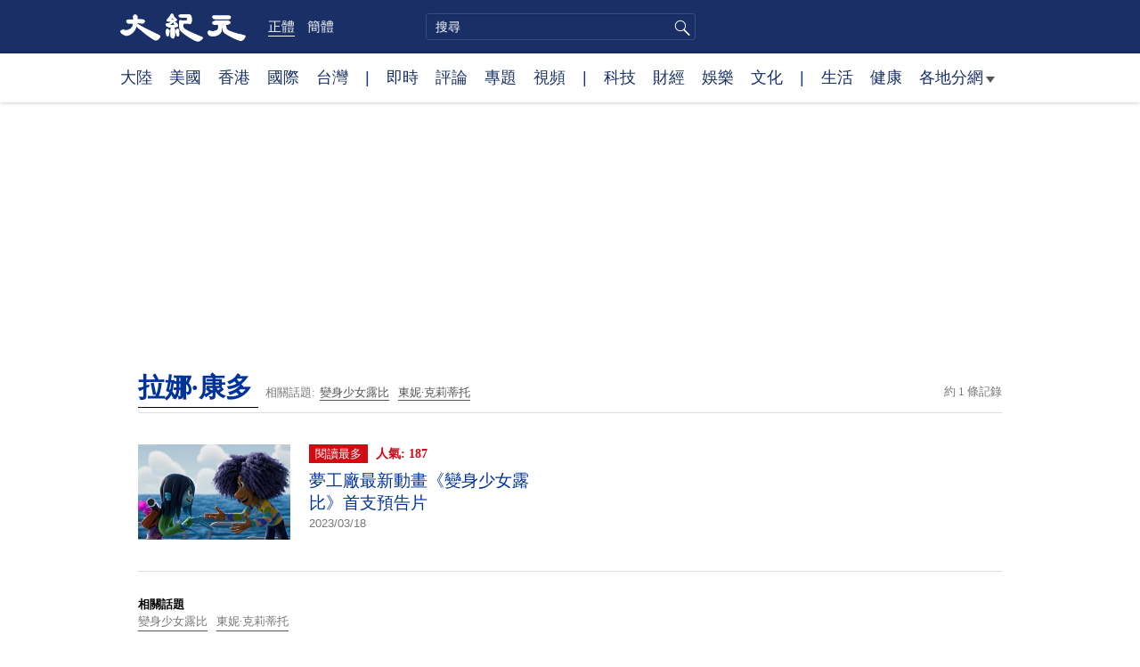

--- FILE ---
content_type: text/html; charset=utf-8
request_url: https://www.google.com/recaptcha/api2/aframe
body_size: 225
content:
<!DOCTYPE HTML><html><head><meta http-equiv="content-type" content="text/html; charset=UTF-8"></head><body><script nonce="nieOwRCW5_GAMNEVFd0rCA">/** Anti-fraud and anti-abuse applications only. See google.com/recaptcha */ try{var clients={'sodar':'https://pagead2.googlesyndication.com/pagead/sodar?'};window.addEventListener("message",function(a){try{if(a.source===window.parent){var b=JSON.parse(a.data);var c=clients[b['id']];if(c){var d=document.createElement('img');d.src=c+b['params']+'&rc='+(localStorage.getItem("rc::a")?sessionStorage.getItem("rc::b"):"");window.document.body.appendChild(d);sessionStorage.setItem("rc::e",parseInt(sessionStorage.getItem("rc::e")||0)+1);localStorage.setItem("rc::h",'1769899516634');}}}catch(b){}});window.parent.postMessage("_grecaptcha_ready", "*");}catch(b){}</script></body></html>

--- FILE ---
content_type: text/plain
request_url: https://rtb.openx.net/openrtbb/prebidjs
body_size: -222
content:
{"id":"d8ead24b-c5d7-4145-8c68-a3767d783d60","nbr":0}

--- FILE ---
content_type: text/plain
request_url: https://rtb.openx.net/openrtbb/prebidjs
body_size: -222
content:
{"id":"5c8673aa-362d-4c92-a4d6-18cdb5ed2d23","nbr":0}

--- FILE ---
content_type: text/plain
request_url: https://rtb.openx.net/openrtbb/prebidjs
body_size: -222
content:
{"id":"31de66de-5ec3-4060-a243-d950693f26bc","nbr":0}

--- FILE ---
content_type: text/plain
request_url: https://rtb.openx.net/openrtbb/prebidjs
body_size: -83
content:
{"id":"a176097a-b3e9-404a-8343-4b8d70ef267e","nbr":0}

--- FILE ---
content_type: application/javascript; charset=utf-8
request_url: https://fundingchoicesmessages.google.com/f/AGSKWxWeGKoSy5_mKwLEtlBRM9TO0Hvu3yP889sEvn94gpcZBj3WG3p94qprBJC66iKXeHSGyfrChQ5qpvJEkoxSp6OnBHD6UwKKseFJgXcd9jCnYAE8F9S_tNQSl9PrwU4MZdGDLFHXSY_cYc-KbL2thfgInw99eD9DuKarqWZp9ZLV6yhGT3qYqgvbNvPo/_/adsfloat./530x60_.theadtech./aspbanner_inc.asp?/pagead.
body_size: -1284
content:
window['e928791d-c8fb-4916-9baf-7fb9ab141a71'] = true;

--- FILE ---
content_type: text/plain
request_url: https://rtb.openx.net/openrtbb/prebidjs
body_size: -222
content:
{"id":"2f4c874d-bd3d-4419-9734-8eab45ba8726","nbr":0}

--- FILE ---
content_type: text/plain
request_url: https://rtb.openx.net/openrtbb/prebidjs
body_size: -222
content:
{"id":"90a1824a-c45c-4785-92d7-671dab54ca45","nbr":0}